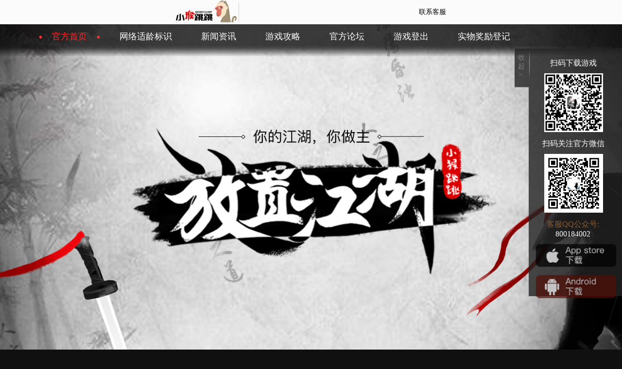

--- FILE ---
content_type: text/html; charset=UTF-8
request_url: http://fzjh.xiaohoutiaotiao.com/list/24?page=2
body_size: 3995
content:
<!DOCTYPE html>
<head>
    <meta charset="utf-8">
    <link rel="SHORTCUT ICON" href="http://cdn.xiaohoutiaotiao.com/web_static/uploads/ico/201804021117385ac1a0d22b5f9.ico"/>
    <link rel="stylesheet" href="http://cdn.xiaohoutiaotiao.com/web_static/styles/css/style.css">
    <link rel="stylesheet" href="http://cdn.xiaohoutiaotiao.com/web_static/styles/css/list.css">
    <script src="http://cdn.xiaohoutiaotiao.com/web_static/styles/js/jquery-3.2.1.js"></script>
    <script src="http://cdn.xiaohoutiaotiao.com/web_static/styles/js/unslider.min.js"></script>
    <script src="http://cdn.xiaohoutiaotiao.com/web_static/styles/js/ckplayer.js"></script>
    <title>放置江湖官网【官方网站】</title>
</head>
<body>
<!--[if lt IE 10]>
<div id="ie_tip">
    亲，由于您的浏览器版本过低，无法呈现HTML5效果，建议您升级您的浏览器。
</div>
<![endif]-->
<nav id="nav_sider">
    <span id="jump_logo">
        <img src="http://cdn.xiaohoutiaotiao.com/web_static/images/logo.png" />
        <img src="http://cdn.xiaohoutiaotiao.com/web_static/images/line.png" />
    </span>
    <span id="nav_right">
        
        <a href="http://wpa.qq.com/msgrd?v=3&amp;uin=&amp;site=qq&amp;menu=yes"  target="_blank">
            联系客服
        </a>
        <!-- <a href="http://fzjh.xiaohoutiaotiao.com/lottery_page">抽奖登记</a> -->
    </span>
</nav>
<div id="body_combine">
    <div id="body_top">
        <div id="nav_shadow">
            <ul>
                <li>
                    <span class="dot_sha_l"></span>
                    <a class="nav_shadow_a_h" href="http://fzjh.xiaohoutiaotiao.com">官方首页</a>
                    <span class="dot_sha_r"></span>
                </li>
                                    <li><a class="nav_shadow_a" href="" target="_blank">网络适龄标识</a></li>
                                    <li><a class="nav_shadow_a" href="http://fzjh.xiaohoutiaotiao.com/list/12" target="_blank">新闻资讯</a></li>
                                    <li><a class="nav_shadow_a" href="http://fzjh.xiaohoutiaotiao.com/list/13" target="_blank">游戏攻略</a></li>
                                    <li><a class="nav_shadow_a" href="http://fzjhforum.xiaohoutiaotiao.com:9090" target="_blank">官方论坛</a></li>
                                    <li><a class="nav_shadow_a" href="/gamelogout_page" target="_blank">游戏登出</a></li>
                                    <li><a class="nav_shadow_a" href="/lottery_page" target="_blank">实物奖励登记</a></li>
                            </ul>
        </div>        <div class="nav_title">
            <div class="video">
                <a href="javascript:void(0)" class="video_btn" style="visibility: hidden">
                    <img src="http://cdn.xiaohoutiaotiao.com/web_static/images/play.png" style="width: 70px;">
                </a>
            </div>
            <img src="http://cdn.xiaohoutiaotiao.com/web_static/images/fzjh_desc.png" style="width: 463px; margin-top:21px;">
            <img src="http://cdn.xiaohoutiaotiao.com/web_static/images/game_logo.png" style="width:765px; position: absolute; right:0px; margin-top:16px;">
        </div>

        <!--列表页的标题-->
        <div id="list_title">
            <img class="title_style" src="http://cdn.xiaohoutiaotiao.com/web_static/uploads/png/201801301020165a6fd66056214.png" />
            <span id="bread_nav">当前位置：
                <a href="http://fzjh.xiaohoutiaotiao.com" target="_blank">放置江湖官网</a>
                                    >
                    <a href="http://fzjh.xiaohoutiaotiao.com/list/12">新闻资讯</a>
                                    >
                    <a href="http://fzjh.xiaohoutiaotiao.com/list/24">公告</a>
                            </span>
        </div>
        <!--列表页的标题-->

<div id="nav_right_dl">
    <span class="close_right_list"><a href="javascript:void(0)" id="sider_close">收起></a></span>
            <span class="code_2d_dl">
                <p>扫码下载游戏</p>
                <img src="http://cdn.xiaohoutiaotiao.com/web_static/uploads/png/201803151847385aaa4f4af2a5b.png" style="width: 121px; height:121px;">
                <p>扫码关注官方微信</p>
                <img src="http://cdn.xiaohoutiaotiao.com/web_static/uploads/jpg/201803021612575a990789edaa5.jpg" style="width: 121px; height:121px;">
            </span>
            <span class="url_dl">
            <p><span style="color:#8C5B33">客服QQ公众号:
</span>800184002</p>
                                                                     <a href="https://itunes.apple.com/cn/app/放置江湖-隐世门派现武林/id1242654932?mt=8"><img src="http://cdn.xiaohoutiaotiao.com/web_static/uploads/png/201801291024305a6e85de98f66.png" style="width:168px;"></a>
                                                    <a href="http://cdn.xiaohoutiaotiao.com/1.15.0/product_fangzhijianghu_guanfang_2.1.01.apk"><img src="http://cdn.xiaohoutiaotiao.com/web_static/uploads/png/201801291032325a6e87c015038.png" style="width:168px;"></a>
                                                     </span>
</div>    </div>
    <div id="body_list">
        <span>
            <img id="txt_1" src="http://cdn.xiaohoutiaotiao.com/web_static/images/background/1.png">
            <img id="txt_2" src="http://cdn.xiaohoutiaotiao.com/web_static/images/background/2.png">
            <img id="txt_3" src="http://cdn.xiaohoutiaotiao.com/web_static/images/background/3.png">
            <img id="txt_4" src="http://cdn.xiaohoutiaotiao.com/web_static/images/background/4.png">
        </span>
        <div id="contain_list">
            <div id="contain_list_body">
                <div id="contain_list_ul">
                    <ul style="margin-left:6px;margin-bottom: 20px">
                                            </ul>
                                    </div>
                <div class="contain_list_bd_contain">
                                                                        <div class="body_list">
                                <div class="gonglve_style">
                                    <img src="http://cdn.xiaohoutiaotiao.com/web_static/images/body_5/little.png">
                                    <a href="http://fzjh.xiaohoutiaotiao.com/detail/24/383" target="_blank">9月10日更新公告</a>
                                    <a class="artical_hover" href="http://fzjh.xiaohoutiaotiao.com/detail/24/383" target="_blank"><p style="margin-top:20px;margin-bottom:20px;">致大侠：昼夜平分，天地清明，秋声入耳，万物皆安。雁行有序，云影舒朗，江湖风浪暂歇，心境亦澄澈。愿君以...</p></a>
                                </div>
                                <a class="artical_hover" href="http://fzjh.xiaohoutiaotiao.com/detail/24/383" target="_blank"><span class="time_style_2">2025-09-10</span></a>
                            </div>
                                                    <div class="body_list">
                                <div class="gonglve_style">
                                    <img src="http://cdn.xiaohoutiaotiao.com/web_static/images/body_5/little.png">
                                    <a href="http://fzjh.xiaohoutiaotiao.com/detail/24/382" target="_blank">8月27日更新公告</a>
                                    <a class="artical_hover" href="http://fzjh.xiaohoutiaotiao.com/detail/24/382" target="_blank"><p style="margin-top:20px;margin-bottom:20px;">夜久风清，寒露凝于枝叶，月色如水，山河静谧。雁影疏落，关外早霜初起，刀光在鞘，心意已远。江湖一隅，少...</p></a>
                                </div>
                                <a class="artical_hover" href="http://fzjh.xiaohoutiaotiao.com/detail/24/382" target="_blank"><span class="time_style_2">2025-08-27</span></a>
                            </div>
                                                    <div class="body_list">
                                <div class="gonglve_style">
                                    <img src="http://cdn.xiaohoutiaotiao.com/web_static/images/body_5/little.png">
                                    <a href="http://fzjh.xiaohoutiaotiao.com/detail/24/381" target="_blank">8月6日更新公告</a>
                                    <a class="artical_hover" href="http://fzjh.xiaohoutiaotiao.com/detail/24/381" target="_blank"><p style="margin-top:20px;margin-bottom:20px;">致大侠：立秋将至，金风起，暑退风凉，刀剑亦添寒意。蝉声渐歇，草木轻黄，正是收剑养锋、整甲磨心之时。此...</p></a>
                                </div>
                                <a class="artical_hover" href="http://fzjh.xiaohoutiaotiao.com/detail/24/381" target="_blank"><span class="time_style_2">2025-08-06</span></a>
                            </div>
                                                    <div class="body_list">
                                <div class="gonglve_style">
                                    <img src="http://cdn.xiaohoutiaotiao.com/web_static/images/body_5/little.png">
                                    <a href="http://fzjh.xiaohoutiaotiao.com/detail/24/380" target="_blank">7月23更新公告</a>
                                    <a class="artical_hover" href="http://fzjh.xiaohoutiaotiao.com/detail/24/380" target="_blank"><p style="margin-top:20px;margin-bottom:20px;">致大侠：愿君剑锋常利破迷障，愿君心灯不灭照坦途。愿君天地无疆任驰骋，愿江湖不变与君再相逢。为了提高游...</p></a>
                                </div>
                                <a class="artical_hover" href="http://fzjh.xiaohoutiaotiao.com/detail/24/380" target="_blank"><span class="time_style_2">2025-07-23</span></a>
                            </div>
                                                    <div class="body_list">
                                <div class="gonglve_style">
                                    <img src="http://cdn.xiaohoutiaotiao.com/web_static/images/body_5/little.png">
                                    <a href="http://fzjh.xiaohoutiaotiao.com/detail/24/379" target="_blank">7月9日更新公告</a>
                                    <a class="artical_hover" href="http://fzjh.xiaohoutiaotiao.com/detail/24/379" target="_blank"><p style="margin-top:20px;margin-bottom:20px;">致大侠：九载春秋砺长锋，肝胆相照义峥嵘。踏遍山河侠骨在，烈酒高歌意未穷。值此九周年盛典，邀诸位英豪共...</p></a>
                                </div>
                                <a class="artical_hover" href="http://fzjh.xiaohoutiaotiao.com/detail/24/379" target="_blank"><span class="time_style_2">2025-07-09</span></a>
                            </div>
                                                    <div class="body_list">
                                <div class="gonglve_style">
                                    <img src="http://cdn.xiaohoutiaotiao.com/web_static/images/body_5/little.png">
                                    <a href="http://fzjh.xiaohoutiaotiao.com/detail/24/378" target="_blank">6月25日更新公告</a>
                                    <a class="artical_hover" href="http://fzjh.xiaohoutiaotiao.com/detail/24/378" target="_blank"><p style="margin-top:20px;margin-bottom:20px;">致大侠：温风忽至，长夏至此盛。荷风送爽，竹露伴蝉声。小暑方至，时逢晴空艳阳，忽而骤雨如注，间或三两冰...</p></a>
                                </div>
                                <a class="artical_hover" href="http://fzjh.xiaohoutiaotiao.com/detail/24/378" target="_blank"><span class="time_style_2">2025-06-25</span></a>
                            </div>
                                                    <div class="body_list">
                                <div class="gonglve_style">
                                    <img src="http://cdn.xiaohoutiaotiao.com/web_static/images/body_5/little.png">
                                    <a href="http://fzjh.xiaohoutiaotiao.com/detail/24/377" target="_blank">6月11日更新公告</a>
                                    <a class="artical_hover" href="http://fzjh.xiaohoutiaotiao.com/detail/24/377" target="_blank"><p style="margin-top:20px;margin-bottom:20px;">致大侠：芙蕖始送香，蝉鸣声声响，忽觉夏日长。莫嫌暑气浮人心，树荫之下可纳凉。酸梅冰汤，荔枝甜香，静候...</p></a>
                                </div>
                                <a class="artical_hover" href="http://fzjh.xiaohoutiaotiao.com/detail/24/377" target="_blank"><span class="time_style_2">2025-06-11</span></a>
                            </div>
                                                    <div class="body_list">
                                <div class="gonglve_style">
                                    <img src="http://cdn.xiaohoutiaotiao.com/web_static/images/body_5/little.png">
                                    <a href="http://fzjh.xiaohoutiaotiao.com/detail/24/376" target="_blank">5月28日更新公告</a>
                                    <a class="artical_hover" href="http://fzjh.xiaohoutiaotiao.com/detail/24/376" target="_blank"><p style="margin-top:20px;margin-bottom:20px;">致大侠：五月五，是端阳，门插艾，香满堂，龙舟下水喜洋洋。南吃咸，北吃甜，同庆端午好佳节。但愿年年岁岁...</p></a>
                                </div>
                                <a class="artical_hover" href="http://fzjh.xiaohoutiaotiao.com/detail/24/376" target="_blank"><span class="time_style_2">2025-05-28</span></a>
                            </div>
                                                                <div class="black">
                        <ul class="pagination">
        
                    <li><a href="http://fzjh.xiaohoutiaotiao.com/list/24?page=1" rel="prev">&laquo;</a></li>
        
        
                    
            
            
                                                                        <li><a href="http://fzjh.xiaohoutiaotiao.com/list/24?page=1">1</a></li>
                                                                                <li class="active"><span>2</span></li>
                                                                                <li><a href="http://fzjh.xiaohoutiaotiao.com/list/24?page=3">3</a></li>
                                                                                <li><a href="http://fzjh.xiaohoutiaotiao.com/list/24?page=4">4</a></li>
                                                                                <li><a href="http://fzjh.xiaohoutiaotiao.com/list/24?page=5">5</a></li>
                                                                                <li><a href="http://fzjh.xiaohoutiaotiao.com/list/24?page=6">6</a></li>
                                                                                <li><a href="http://fzjh.xiaohoutiaotiao.com/list/24?page=7">7</a></li>
                                                                                <li><a href="http://fzjh.xiaohoutiaotiao.com/list/24?page=8">8</a></li>
                                                                    
                            <li class="disabled"><span>...</span></li>
            
            
                                
            
            
                                                                        <li><a href="http://fzjh.xiaohoutiaotiao.com/list/24?page=16">16</a></li>
                                                                                <li><a href="http://fzjh.xiaohoutiaotiao.com/list/24?page=17">17</a></li>
                                                        
        
                    <li><a href="http://fzjh.xiaohoutiaotiao.com/list/24?page=3" rel="next">&raquo;</a></li>
            </ul>

                    </div>
                </div>
            </div>
    </div>
</div>
</div>
<footer id="footer_sider">
    <div class="foot_center">
    <span id="jump_logo_ft">
        <img src="http://cdn.xiaohoutiaotiao.com/web_static/images/logo_ft.png">
        <img src="http://cdn.xiaohoutiaotiao.com/web_static/images/foot/line.png" style="margin:0 20px;margin-top:20px;">
    </span>
    <span id="jump_text">
       
        <p>©2016 深圳市小猴跳跳网络科技有限公司 <span style="margin-left:162px"><a href="https://beian.miit.gov.cn" style="color:#a5a5a5">备案号：粤ICP备16064241号</a></span></p>
<p>地址:广东省深圳市福田区沙头街道天安社区泰然九路11号海松大厦B座13A05</p>
<P>网络文化经营许可证：粤网文[2016] 666-1570号<span style="margin-left:42px">座机:0755-88605519  联系QQ公众号:800184002</span></p>
<p>抵制不良游戏 拒绝盗版游戏 注意自我保护 谨防受骗上当 适度游戏益脑 沉迷游戏伤身 合理安排时间 享受健康生活</p>
    </span>
    </div>
</footer>
<script src="http://cdn.xiaohoutiaotiao.com/web_static/styles/js/common.js"></script>
<script src="http://cdn.xiaohoutiaotiao.com/web_static/styles/js/video.js"></script>
<script src="http://cdn.xiaohoutiaotiao.com/web_static/styles/js/list.js"></script>
</body>
</html>

--- FILE ---
content_type: text/css
request_url: http://cdn.xiaohoutiaotiao.com/web_static/styles/css/style.css
body_size: 28769
content:
@font-face
{
    font-family: pingfang;
    src: url('../font/pingfang.ttf'),
}

*
{
    margin:0;
    padding:0;
    border:0;
    text-decoration: none;
    list-style: none;
}
body
{
    font-family: pingfang;
    background: #101010;
}
a:hover
{
    cursor: pointer;
    border:0;
    list-style: none;
    text-decoration: none;
}

/*视频背景*/
.videobg-box
{
    position: absolute;
    top:50px;
    left: 50%;
    margin-left: -960px;
    overflow: hidden;
}

.videobg-box video
{
    position: relative;
    width: 100%;
   /* height: 100%;*/
    height: 908px;
    margin:0 auto;
}


#ie_tip
{
    width:100%;
    height:50px;
    background:red;
    color:#fff;
    border-bottom:1px
    solid #fff;
    text-align:center;
    line-height:50px;
    font-size:16px;
    z-index: 10;
    position: absolute;
}

#nav_hover
{
    width:100%;
    height:106px;
    margin:0 auto;
    position: fixed;
    z-index:15;
    background: url("../../images/nav_hover/di.png") repeat-x center center;
    background-size: 100% 100%;
}

#nav_hover span
{
    float:left;
    padding-top:10px;
}

#nav_hover ul
{
    float:right;
    margin-right:60px;
}

#nav_hover ul li
{
    float:left;
    padding:0 10px;
}


.nav_hover_a
{
    color: white;
    display: inline;
    float: left;
    font-size:17px;
    line-height: 98px;
    /*padding-left: 57px;*/
    padding:0 20px;
}

.nav_hove_a_h
{
    color: #FF2B2D;
    display: inline;
    float: left;
    font-size:17px;
    line-height: 98px;
    /*padding-left: 57px;*/
    padding:0 20px;
}

#nav_sider
{
    width:100%;
    height:50px;
    background: #FBFBFB;
    /*background: url("../../images/header_bg.jpg") repeat-x center center;*/
}
#nav_right
{
    float:right;
    margin-right:362px;
}
#nav_right a
{
    display: inline;
    line-height:50px;
    padding-left:24px;
    font-size:14px;
    color:black;
}
#jump_logo
{
    margin-left:362px;
}

#rotate_inside
{
    position:absolute;
    z-index:3;
    margin-left:-48px;
    margin-top:14px;

}

.video_btn
{
    display: block;
    width: 70px;
    height:70px;
    margin:0 auto;
    background: url("../../images/play_inside.png") no-repeat 23px center;
}


/***************************************body******************************************/
#body_combine
{
    width:100%;
    height:auto;
    background: black;
}
/***************************************body-top******************************************/
#body_top
{
    width:100%;
    height:auto;
    background: url("../../images/backtop.png") no-repeat top center #101010;
}
#body_top img
{
    width:100%;
}
#nav_shadow
{
    width:100%;
    height:66px;
    display: block;
    position:relative;
    background: url("../../images/black.png") no-repeat center center;
}

#nav_shadow span
{
    float:left;
    padding-top:10px;
}

#nav_shadow ul
{
    display: inline;
    float: right;
    margin-right:200px;
    margin-bottom: 60px;
}
#nav_shadow ul li
{
    display: block;
    float: left;
    padding:0 10px;
}
.nav_shadow_a
{
    color: white;
    display: inline;
    float: left;
    font-size:18px;
    line-height: 50px;
    padding:0 20px;
}

.nav_shadow_a_h
{
    color: #FF2B2D;
    display: inline;
    float: left;
    font-size:18px;
    line-height: 50px;
    padding:0 20px;
 /*   font-weight: 600;*/
}

/*#nav_shadow a:hover
{
    color: #FF2B2D;
}*/
.nav_title
{
    position:relative;
    width:765px;
    height:393px;
    text-align: center;
    margin:0 auto;
    margin-top:60px;
}
.nav_left_dl
{
    position:relative;
    /*要固定好长和宽加上margin:0 auto 缩放的时候才不会乱跑*/
    width:1342px;
    height: 124px;
    text-align: center;
    margin:0 auto;
    margin-top:126px;
}
.apk_dl_logo
{
    width:197px;
    height:124px;
    float:left;
    margin-left:24px;
}
.apk_dl_logo img
{
    margin-bottom: 6px;
    opacity: 1;
}

/*悬浮遮罩*/
.apk_dl_logo a:hover img
{
    opacity: 0.9;
}


#nav_right_dl
{
    color:white;
    position:fixed;
    right:0;
    top:300px;
    max-width:221px;
    height:510px;
    margin:0 auto;
    z-index:20;
    background: url("../../images/right_focus.png") no-repeat center center;
}
.close_right_list
{
    width:10px;
    height:82px;
    float:left;
    color:gray;
    font-size:14px;
    margin-top:10px;
    margin-left:7px;
    text-align: center;
}
.close_right_list a
{
    color:gray;
}

/*.url_dl a:hover*/
/*{*/
    /*background: lightgray;*/
    /*opacity: 0.8;*/
/*}*/
.url_dl img:hover
{
    opacity: 1;
    filter:alpha(opacity=100);
}



.url_dl img
{
    opacity: 0.7;
    filter:alpha(opacity=70);
}


.code_2d_dl
{
    float:left;
    margin-top:10px;
    margin-left:20px;
    width:168px;
    text-align: center;
}
.code_2d_dl p
{
    margin-bottom:10px;
    margin-top:10px;
}
.url_dl
{
    float:left;
    margin-left:31px;
    width:168px;
    text-align: center;
}
.url_dl a
{
    float:left;
    margin-left:11px;
    width:168px;
    text-align: center;
    margin-top:10px;
}
.url_dl p
{
    margin-top:10px;
    margin-left:10px;
}

/***************************************body contain******************************************/
#body_contain
{
    width:100%;
    height:auto;
    /*min-height: 3708px;*/
    min-height: 2000px;
    background:url("../../images/background/wenli.png") repeat-y center center #101010;
    opacity: 0.9;
    z-index: 999;
    padding-bottom: 80px;
    margin-top:136px;
}

/****************************************body contain1*****************************************/
#contain_1
{
    width:1200px;
    height:410px;
   /* background: white;*/
    margin:0 auto;
    text-align: right;
}

.contain_1_head
{
    width:100%;
    height: 90px;
    background: url("../../images/body_1_title.png") no-repeat center center;
    background-size: 100% 100%;
}

.contain_1_split
{
    width: 1200px;
    height: 90px;
    margin:0 auto;
}

.title_style
{
    margin-top:19px;
    margin-right:25px;
    float: right;
}

.scan_bg
{
    float: left;
    width:104px;
    height:124px;
    background: black;
    color: white;
}
.scan_bg p
{
    font-size: 16px;
    margin-top:-2px;
}


.line_style
{
    float: right;
    margin-top:39px;
    margin-right:25px;
}
/*图片堆叠轮播 开始*/
#contain_1_left
{
    float:left;
    width:590px;
    height:341px;
}
.contain_1_head_back
{
    position: relative;
    display: inline;
    z-index:10;
}

.contain_1_head_back img
{
    position: relative;
    display: block;
    z-index:10;
    /*left:358px;*/
}
.contain_1_head_dot
{
    position: relative;
    display: block;
    z-index:10;
    margin-top:-40px;
    margin-right:10px;
}

.contain_1_head_dot img
{
    vertical-align: center;
}

.contain_1_head_pic img
{
    width:590px;
    height:341px;
}

.banner {position: relative; overflow: hidden; text-align: center;}

.banner li { list-style: none; }

.banner ul
{
    position: relative;
    display: block;
    z-index:5;
    margin-top:-341px;
}
.banner ul li {
    float: left;
}


#contain_1_left .dots {
    position: absolute;
    left: 0;
    right: 0;
    bottom: 20px;
    z-index: 12;
    margin-right:10px;
    margin-bottom:5px;
}

#contain_1_left .dots li

{
    float:right;
    display: inline-block;

    background: url("../../images/dot.png");

    width: 13px;

    height: 13px;

    margin: 0 4px;

    text-indent: -999em;

    list-style: none;

    opacity: 1;
    cursor: pointer;

    -webkit-transition: background .5s, opacity .5s;

    -moz-transition: background .5s, opacity .5s;

    transition: background .5s, opacity .5s;

}

#contain_1_left .dots li.active
{
    background: url("../../images/red_hover.png");
}

#contain_1_left .dots li.hover
{
    background: url("../../images/red_hover.png");
}



/*图片堆叠轮播 结束*/
#contain_1_right
{
    float:left;
    width:590px;
    height:341px;
    margin-left:20px;
    background: url("../../images/body_1_back.png") no-repeat;
}

#contain_1_right_hd
{
    width: 548px;
    height:50px;
    color:#848484;
    /*background: white;*/
    margin:0 auto;
    padding-bottom:6px;
    border-bottom: double #848484;
}

#contain_1_right_hd ul
{
    display: inline;
    float: left;
}
#contain_1_right_hd ul li
{
    display: block;
    float: left;
}
#contain_1_right_hd ul li a
{
   /* color: white;*/
    display: inline;
    float: left;
    font-size:17px;
    margin-top:20px;
    padding-left: 20px;
    color: #f7f7f7;
}

/*#contain_1_right_hd ul li a:hover
{
   background: url("../../images/body_1_right/hover.png");
}*/

.contain_1_li a
{
    color:lightgray;
    height:22px;
    vertical-align: middle;
    margin:0 auto;
    background: url("../../images/body_1_right/hover.png") no-repeat 4px 1px;
}


.contain_1_right_bd
{
   /* float:left;*/
    color:white;
    width: 548px;
    height: 259px;
    margin:0 auto;
    margin-top:25px;
}

.body_1_more a, .contain_1_right_bd a
{
    color:#848484;
    font-size: 15px;
}
.body_1_more a:hover, .contain_1_right_bd a:hover
{
    color:#FEFEFE;
}
.hide
{
    display: none;
}


.body_1_news
{
    float:left;
    padding:11px;
    width: 527px;
    border-bottom: 1px dotted #848484;
    text-align: left;
}

.body_1_news a
{
    font-size: 18px;
}

.body_1_more
{
    float: right;
    margin-top:20px;
}

.vertical_line{
    vertical-align:10px;
    margin-left:22px;
    color:#848484;
}
.new_time_style
{
    float:right;
}
/****************************************body contain2*****************************************/
#contain_2
{
    width:1200px;
    height:435px;
    margin:0 auto;
    margin-top:20px;
}

#contain_2_head
{
    width:1200px;
    height: 90px;
    background: url("../../images/body_2/body_2_title.png") no-repeat center left;
}

#contain_2_body
{
    width:1200px;
    height:298px;
    text-align: center;
    margin:0 auto;
}
#contain_2_more
{
    text-align: right;
}
#contain_2_more img
{
    margin-top:17px;
    margin-right:66px;
}

#contain_2_more a img
{
    opacity: 0.6;
}

#contain_2_more a:hover img
{
    opacity: 1;
}

.title_style2
{
    margin-top:19px;
    margin-left:25px;
    float: left;
}

.line_style2
{
    float: left;
    margin-top:39px;
    margin-left:25px;
}

.game_back_doc
{
    width:1200px;
    height:298px;
    text-align:center;
    vertical-align:middle;
    position:relative;
    display: table-cell;
    color:#905d30;
    padding-left:104px;
    padding-right:104px;
    overflow: hidden;
}
.game_back_doc p
{
    width: 100%;
    padding: 5px;
    font-size: 18px;
    overflow: hidden;
}

.banner2 { position: relative; overflow: hidden; text-align: center;}

.banner2 ul {
    width:1021px;
    margin:0 auto;
    overflow: hidden;
}

.banner2 li { list-style: none;}

.banner2 ul li { float: left; }

#contain_2_body .arrow { position: absolute; top: 135px;}

#contain_2_body #al { left: 15px;}

#contain_2_body #ar { right: 15px;}

/****************************************body contain3*****************************************/
#contain_3
{
    width:1200px;
    height:310px;
    margin:0 auto;
    margin-top:82px;
}

#contain_3_head
{
    width:1200px;
    height: 90px;
    background: url("../../images/body_2/body_2_title.png") no-repeat center left;
}
.contain_3_body
{
    width:1200px;
    margin-left:26px;

}
.contain_3_body hr
{
    border:1px dotted #202020;
    width:1140px;
}
.contain_3_body ul
{
    margin-left:43px;
}

.contain_3_body ul li
{
    float: left;
    line-height: 58px;
    font-size:19px;
    width:132px;
    height: 58px;
    text-align: center;
}

.menpai_line_left
{
    float:left;
    margin-top:22px;
    background: url("../../images/body_3/line.png");
    width: 1px;
    height: 13px;
}


.menpai_line_right
{
    float:right;
    margin-top:22px;
    background: url("../../images/body_3/line.png");
    width: 1px;
    height: 13px;
}

/*#contain_3_body a
{
    display: inline;
   background: linear-gradient(to bottom, #FEFEFF, #BFC0C2);
    -webkit-background-clip: text;
    color: transparent;
    font-weight: bold;
}*/

.contain_3_a
{
    display: inline;
    background: linear-gradient(to bottom, #FEFEFF, #7c8083);
    -webkit-background-clip: text;
    font-weight: bold;
    color: transparent;
    /*color:white\9;*/
    color:white\0;
    background:none\0;
}

.contain_3_hover
{
    display: inline;
    /* background: linear-gradient(to bottom, #a36d3d, #623e1f);*/
    background: linear-gradient(to bottom, #ff3434, #7c1414);
    -webkit-background-clip: text;
    font-weight: bold;
    color: transparent;
    color:#FF2B2D\9;
    color:#FF2B2D\0;
    background:none\0;
}

/****************************************body contain4*****************************************/
#contain_4
{
    width:100%;
    position: relative;
    height: 750px;
    background: url("../../images/body_4/body_4_back.png") no-repeat center center;
    margin:0 auto;
    padding-bottom: 20px;
}

.banner4 {
    width:100%;
    position: relative;
    overflow: hidden;
    text-align: center;
    margin:0 auto;
}

.banner4 ul {
    width:961px;
    margin:0 auto;
}

.banner4 ul li {
    list-style: none;
    float: left;
    text-align: center;
    position: relative;
    width:961px;
    margin:0 auto;
    overflow: hidden;
}

#contain_4_body .arrow { position: absolute; top: 300px;}

#contain_4_body #body_4_l { left: 55px;}

#contain_4_body #body_4_r { right: 55px;}

.menpai_intro
{
    position: relative;
    width:961px;
    height: 598px;
    margin:0 auto;
    margin-top:72px;
    overflow: hidden;
}
.contain_4_title
{
    float: left;
    width: 183px;
    height:592px;
    background: url("../../images/body_4/menpai_back.png") no-repeat center center;
    background-size: 100% 100%;
    text-align: center;
    vertical-align: middle;
}

.contain_4_title img
{
   /* margin-top:100px;*/
    margin-left:14px;
    height:460px;
}

.contain_4_bd
{
    float: left;
    width: 640px;
    height:592px;
    margin-left:132px;
}

.menapi_desc, .jineng_desc
{
    text-align: left;
    color: #905d30;
    padding-top: 56px;
}

.jineng_desc
{
    padding-top: 30px;
}

.jineng_total
{
    margin-top:15px;
    color:#F3F3F3;
    font-size: 20px;
    text-align: center;
}

.jineng_total span
{
    float:left;
    margin:0 25px;
    height: 54px;
    background: url("../../images/body_4/skill.png") no-repeat center center;
    text-align: center;
    padding-top:22px;
    text-shadow: 2px 0px 0px #000, -2px 0px 0px #000, 0px 2px 0px #000, 0px -2px 0px #000;

}

.menpai_contain
{
    text-align: left;
    margin-top:27px;
    /*font-size:15px;*/
    color:#818181;
}
.menpai_contain p
{
    padding:4px;
}

/****************************************body contain5*****************************************/
#contain_5
{
    width:1200px;
    height: 654px;
    margin:0 auto;
    text-align: right;
    margin-top:80px;
}
#contain_5
{
    color: white;
}

#contain_5_body
{
    width:1200px;
    height:407px;
    margin:0 auto;
}

.contain_5_bd_contain
{
    width:1200px;
    height:407px;
    margin:0 auto;
}

.body_5_list
{
    float:left;
    width:1200px;
    height: auto;
    border-bottom: 1px dotted #848484;
    text-align: left;
}

.time_style_2
{
    color: #D9D9D9;
    float:right;
    border: 1px solid gray;
    font-size:16px;
    margin-top: -60px;
    padding:2px 14px;
    margin-right:10px;
}

.body_5_more
{
    float: left;
    margin-top:20px;
    margin-left:38px;
    border: 1px solid gray;
    padding:1px 9px;
    color: gray;
}

.body_5_more:hover
{
    float: left;
    margin-top:20px;
    margin-left:38px;
    border: 1px solid gray;
    padding:1px 9px;
    color: #D9D9D9;
}

.gonglve_style
{
    position: relative;
    width: 80%;
    margin-top: 20px;
}

.gonglve_style img
{
    padding-left: 20px;
}

.gonglve_style a
{
    display: inline;
    font-size:18px;
    color: #D9D9D9;
}

.gonglve_style p
{
    padding-left: 20px;
    font-size:15px;
}


.gonglve_style a:hover
{
    color: #FF323A;
}

.body_5_list p
{
    font-size:16px;
    color: #686868;
    margin-top:18px;
    margin-bottom:20px;
}

.gonglve_line_left
{
    float:left;
    background: url("../../images/body_3/line.png");
    width: 1px;
    margin-top:5px;
    height: 13px;
}

.gonglve_line_right
{
    float:right;
    background: url("../../images/body_3/line.png");
    width: 1px;
    margin-top:5px;
    height: 13px;
}


#contain_5_foot
{
    margin-top:50px;
}

#contain_5_foot ul
{
    float:right;
}

#contain_5_foot ul li
{
    float:left;
    text-align: center;
    width:117px;
    font-size: 20px;
}

/*#contain_5_foot ul li a
{
    font-
}*/
.artical_hover p:hover
{
    color:#D9D9D9;
}

.artical_hover span:hover
{
    color:white;
    border: 1px solid white;
}

.dot_l
{
    width:7px;
    height:7px;
    float:left;
    margin-top:9px;
    margin-left:8px;
    background: url("../../images/little_red.png") no-repeat center center;
}

.dot_r
{
    width:7px;
    height:7px;
    float:right;
    margin-top:9px;
    margin-right:8px;
    background: url("../../images/little_red.png") no-repeat center center;
}


.dot_l_menpai
{
    width:7px;
    height:7px;
    float:left;
    margin-top:25px;
    margin-left:16px;
    background: url("../../images/little_red.png") no-repeat center;
}

.dot_r_menpai
{
    width:7px;
    height:7px;
    float:right;
    margin-top:25px;
    margin-right:16px;
    background: url("../../images/little_red.png") no-repeat center;
}


.dot_l_top_l,.dot_l_top_r
{
    width:8px;
    height:8px;
    margin-top:45px;
    background: url("../../images/little_red.png") no-repeat;
}

.dot_sha_l,.dot_sha_r
{
    width:7px;
    height:7px;
    margin-top:22px;
    background: url("../../images/little_red.png") no-repeat top center;
}




/****************************************body contain6*****************************************/
#contain_6
{
    width: 100%;
    height:843px;
    background: url("../../images/body_6/back.png") no-repeat center center;
    margin:0 auto;
    text-align: center
}
/*#contain_6 ul
{
    width:100%;
    height: 608px;
    margin:0 auto;
}

#contain_6 ul li
{
    float:left;
}

#contain_6 img
{
    width:342px;
    height:607px;
}*/

#focus_Box
{
    position:relative;
    /*width:100%;*/
    width:1400px;
    padding-top: 125px;
    margin:0 auto;
    text-align: center
}
#focus_Box ul{
    position:relative;
    width:1400px;
    height:607px;
    margin:0 auto;
    text-align: center;
    overflow: hidden
}

#focus_Box li{
    z-index:0;
    position:absolute;
    width:0px;
    height:0px;
    top:146px;
    cursor:pointer;
    left:377px;
}

#focus_Box li img{width:100%;height:100%;vertical-align:top;text-align: center}
#focus_Box .prev,#focus_Box .next
{
    display:block;
    z-index:100;
    overflow:hidden;
    cursor:pointer;
    position:absolute;
    width:96px;
    height:96px;
}

#focus_Box .prev
{
    float:left;
    background:url("../../images/body_4/body_4_l.png") no-repeat center center;
    margin-top:250px;
    left:55px;
}
#focus_Box .next
{
    float:right;
    background:url("../../images/body_4/body_4_r.png") no-repeat center center;
    margin-top:250px;
    right:55px;
}

#focus_Box .proL{
    transform: perspective(1100px) translate(0, 0) rotateY(-30deg);
    -webkit-transform: perspective(1100px) translate(0, 0) rotateY(-30deg);
    -moz-transform: perspective(1100px) translate(0, 0) rotateY(-30deg);
}
#focus_Box .proR{
    transform: perspective(1100px) translate(0, 0) rotateY(30deg);
    -webkit-transform: perspective(1100px) translate(0, 0) rotateY(30deg);
    -moz-transform: perspective(1100px) translate(0, 0) rotateY(30deg);
}

/*视频部分*/
.popBox {
    display: none;
    position: fixed;
    top: 0;
    margin:0 auto;
    z-index: 10000;
    /*background: #293b49;*/
}

.pop_close{top: 0; right: 45px;}

.pop_video {
    width:600px;
    height:600px;
    margin:0 auto;
    margin-top:30px;
   /* margin-left:100px;*/
    margin-left:4.8%;

}

#alt_mpPlay
{
    width:600px;
    height:400px;
}

.pop_mask {
    position: absolute;
    left: 0;
    top: 0;
    width: 100%;
    height: 100%;
    z-index: 9999;
    background: #000;
    display: none;
    opacity:.6;
    filter:alpha(opacity=60);
}

.smask{
    width: 100%;
    height: 100%;
    background: black;
    opacity: 0.8;
    filter:alpha(opacity=80);
    position: fixed;
    top: 0;
    left: 0;
    z-index: 9999;
    display: none;
}

.close_btn{
    display: inline-block;
    background: url("../../images/close_btn.png") no-repeat;
    width: 62px;
    height: 63px;
   /* position: absolute;
    top: 300px;*/
    margin:0 auto;
    right: 0;
    z-index:10010;
    margin-left:3%;
}


/*视频部分*/

/*******************************************footer******************************************/
#footer_sider
{
    width:100%;
    /*height: 180px;*/
    height: auto;
    background: #070707 no-repeat center center;
    display: block;
    position:relative;
    float: left;
    margin:0 auto;
    padding-bottom:36px;
    /*background: url("../../images/footer_bg.jpg") repeat-x center center;*/
}
#jump_logo_ft
{
    margin-top:16px;
    float:left;
}

#jump_text
{
    margin-top:70px;
    color:#a5a5a5;
    float:left;
    font-size:12px;
}

.foot_center
{
    width:888px;
    margin:0 auto;
}

/**背景文字**/
#txt_1
{
    position:absolute;
    left:109px;
    top:1026px;
}

#txt_2
{
    position:absolute;
    right:0;
    top:1098px;
}
#txt_3
{
    position:absolute;
    top:1336px;
    right:164px;
}

#txt_4
{
    position: absolute;
    top:1442px;
    left:0;
}

#txt_5
{
    position: absolute;
    top:1624px;
    left:200px;
}

#txt_6
{
    position: absolute;
    top:2032px;
    right:200px;
}

#txt_7
{
    position: absolute;
    top:2183px;
    left:281px;
}

#txt_8
{
    position: absolute;
    top:2032px;
    right:200px;
}

#txt_9
{
    position: absolute;
    top:2183px;
    left:281px;
}

#txt_10
{
    position: absolute;
    top:2974px;
    right:87px;
}

#txt_11
{
    position: absolute;
    top:3626px;
    right:208px;
}

#txt_12
{
    position: absolute;
    top:3685px;
    left:720px;
}

/**适配部分**/
@media only screen and (max-width:1367px) {
    #contain_1
    {
        width:100%;
        min-height:410px;
        /* background: white;*/
        margin:0 auto;
        text-align: right;
    }

    .contain_1_head
    {
        width:100%;
        height: 90px;
        background: url("../../images/body_1_title.png") no-repeat center right;
    }

    .contain_1_body
    {
        width:1200px;
        margin:0 auto;
    }

    .nav_left_dl
    {
        width:100%;
    }

    #contain_2
    {
        width:100%;
        height:435px;
        float:left;
    }

    #contain_2_head
    {
        width:100%;
        height: 90px;
        background: url("../../images/body_2/body_2_title.png") no-repeat center left;
    }

    #contain_2_body
    {
        width:100%;
        height:298px;
        text-align: center;
        margin:0 auto;
    }

    .game_back_doc
    {
        width:60%;
        height:298px;
        text-align:center;
        vertical-align:middle;
        position:relative;
        display: table-cell;
        color:#905d30;
        padding-left:0;
        padding-right:0;
        font-size: 18px;
    }

    .banner2 ul {
        width:100%;
        margin:0 auto;
    }


    #contain_3
    {
        float:left;
        width:100%;
        height:auto;
    }

    #contain_3_head
    {
        width:100%;
    }

    .contain_3_body
    {
        display: block;
        width: 100%;
        margin-left:0;
        float:left;
        margin-bottom: 60px;
        margin-top:10px;
    }
    .contain_3_body hr
    {
        visibility: hidden;
        width:100%;
    }

    .contain_3_body ul
    {
        width: 1100px;
        margin:0 auto;
        text-align: center;
    }

    #contain_4
    {
        width: 100%;
        float:left;
    }


    .banner4 ul {
        width:100%;
        float:left;
    }

    .banner4 ul li {

        width:100%;
        float:left;

    }

    #contain_5
    {
        width: 100%;
        float:left;
    }

    .body_5_list
    {
        width:100%;
        float: left;
    }

    .contain_5_bd_contain
    {
        width:100%;
        height:407px;
        margin:0 auto;
    }

    #contain_5_body
    {
        width: 100%;
        margin:0 auto;
    }

    #contain_6
    {
        width: 100%;
        height:743px;
        float:left;
    }

    #focus_Box
    {
        width: 100%;
        margin-top:-50px;
    }

    #focus_Box ul{
        position: relative;
        width:100%;
        height:607px;
        margin:0 auto;
        text-align: center;
       /* margin-left: -50px;*/
        overflow: hidden;
    }

}

@media only screen and (max-width:1360px)
{
    #focus_Box ul{
        margin-left: -30px;
    }

    #nav_right_dl
    {
        top:100px;
        color:white;
        position:fixed;
        right:0;
        width:221px;
        height:510px;
        margin:0 auto;
        z-index:20;
        background: url("../../images/right_focus.png") no-repeat center center;
    }
}


@media only screen and (max-width:1219px) {
    #focus_Box ul{
        margin-left: -100px;
    }
}

@media only screen and (max-width:1200px) {

    .contain_1_body
    {
        width:100%;
        float:left;
    }

    #contain_1_left
    {
        float:none;
        width:590px;
        height:341px;
        margin:0 auto;
    }
    #contain_1_right
    {
        float:none;
        width:590px;
        height:341px;
        margin:0 auto;
    }

    #contain_3
    {
        height:450px;
        margin:0 auto;
    }

    .contain_3_body
    {
        display: none;
    }

    .contain_3_body_min
    {
        width:100%;
        display: block;
        text-align: center;
        margin:0 auto;
        margin-top:10px;
    }
    .contain_3_body_min hr
    {
        border:1px dotted #202020;
        width:80%;
    }
    .contain_3_body_min ul
    {
        width: 700px;
        margin:0 auto;
        text-align: center;
    }

    .contain_3_body_min ul li
    {
        float: left;
        line-height: 58px;
        font-size:19px;
        width:132px;
        height: 58px;
        text-align: center;
    }


    #contain_6
    {
        width: 100%;
        height:743px;
        float:left;
    }

    #focus_Box
    {
        width: 100%;
        margin-top:-50px;
    }

    #focus_Box ul{
        width:100%;
        text-align: center;
        overflow: hidden;
    }

    #focus_Box li img{
        width:90%;
        height:90%;
        vertical-align:top;
        text-align: center;
        overflow: auto;
    }
}

@media only screen and (max-width:1199px) {
   /* #contain_6 {
        width: 0;
        height:0;
        display: none;
    }*/
}



--- FILE ---
content_type: text/css
request_url: http://cdn.xiaohoutiaotiao.com/web_static/styles/css/list.css
body_size: 7291
content:
@font-face
{
    font-family: pingfang;
    src: url('../font/pingfang.ttf'),
}
body
{
    font-family: pingfang;
}
#body_list
{
    min-height: 900px;
    width:100%;
    float: left;
    height:auto;
   /* background: url("../../images/backbody.jpg") no-repeat center center;*/
    background:url("../../images/background/wenli.png") repeat-y center center #101010;
    padding-bottom:40px;
}

#list_title
{
    width:100%;
    height:110px;
    margin:0 auto;
    margin-top:290px;
    background: url("../../images/body_2/body_2_title.png") repeat-x center center #101010;
    background-size: 100% 100%;
}

#list_title span
{
    float:right;
    color:gray;
    margin-right:300px;
    margin-top:40px;
}

#list_title img
{
    float:left;
    width: auto;
    height:50px;
    margin-top:30px;
    margin-left:280px;
}

#contain_list
{
    width:1200px;
    height: auto;
    margin:0 auto;
    text-align: right;
    padding-top:20px;
    color: white;
}

#contain_list_ul ul
{
    float:left;
    padding-left: 8px;
}

#contain_list_ul ul li
{
    float:left;
    text-align: center;

}

#contain_list_ul ul li a
{
    font-size:20px;
    padding: 0 18px;
}

#contain_list_ul ul li a:hover
{
    /*color: #FF2B2D;*/

    display: inline;
   /* background: linear-gradient(to bottom, #a36d3d, #623e1f);*/
    background: linear-gradient(to bottom, #ff3434, #7c1414);
    -webkit-background-clip: text;
    font-weight: bold;
    color: transparent;
    color:#FF2B2D\9;
    color:#FF2B2D\0;
    background:none\0;
}

.contain_list_bd_contain
{
    width:1200px;
    height:auto;
    margin:0 auto;
}

.body_list
{
    float:left;
    width:1200px;
    height: auto;
    border-bottom: 1px dotted #848484;
    text-align: left;
}

.body_list a
{
    font-size:18px;
}

.body_list .time_style_2
{
    margin-bottom:20px;
}


.body_list p
{
    margin-top:5px;
    color:#848484;
}

/* CSS注释： 黑色背景的css分页代码 */
.black {
    width:100%;
    float:left;
    text-align: center;
    margin:0 auto;
    margin-top:50px;
    margin-bottom:20px;
    font-size: 21px;
}

.black ul
{
    display: inline-block;
    text-align: center;
}

.black li
{
    float:left;
    padding:5px;
}

.black A {
    border-right: #909090 1px solid;
    PADDING-RIGHT: 5px;
    BACKGROUND-POSITION: 50% bottom;
    BORDER-TOP: #909090 1px solid;
    PADDING-LEFT: 5px;
    PADDING-BOTTOM: 2px;
    BORDER-LEFT: #909090 1px solid;
    COLOR: #c0c0c0;
    MARGIN-RIGHT: 3px;
    PADDING-TOP: 2px;
    BORDER-BOTTOM: #909090 1px solid;
    TEXT-DECORATION: none
}
.black A:hover {
    BORDER-RIGHT: #f0f0f0 1px solid;
    BORDER-TOP: #f0f0f0 1px solid;
    BORDER-LEFT: #f0f0f0 1px solid;
    COLOR: #ffffff; BORDER-BOTTOM: #f0f0f0 1px solid;
    BACKGROUND-COLOR: #404040
}
.black A:active {
    BORDER-RIGHT: #f0f0f0 1px solid;
    BORDER-TOP: #f0f0f0 1px solid;
    BORDER-LEFT: #f0f0f0 1px solid;
    COLOR: #ffffff;
    BORDER-BOTTOM: #f0f0f0 1px solid;
    BACKGROUND-COLOR: #404040
}
.black SPAN.current {
    BORDER-RIGHT: #ffffff 1px solid;
    PADDING-RIGHT: 5px;
    BORDER-TOP: #ffffff 1px solid;
    PADDING-LEFT: 5px;
    FONT-WEIGHT: bold;
    PADDING-BOTTOM: 2px;
    BORDER-LEFT: #ffffff 1px solid;
    COLOR: #ffffff;
    MARGIN-RIGHT: 3px;
    PADDING-TOP: 2px;
    BORDER-BOTTOM: #ffffff 1px solid;
    BACKGROUND-COLOR: #606060
}
DIV.black SPAN.disabled {
    BORDER-RIGHT: #606060 1px solid;
    PADDING-RIGHT: 5px;
    BORDER-TOP: #606060 1px solid;
    PADDING-LEFT: 5px;
    PADDING-BOTTOM: 2px;
    BORDER-LEFT: #606060 1px solid;
    COLOR: #808080; MARGIN-RIGHT: 3px;
    PADDING-TOP: 2px;
    BORDER-BOTTOM: #606060 1px solid;
}

/**文章布局**/
#article_contain
{
    width:1200px;
    height: auto;
    margin:0 auto;
    text-align: center;
    padding-top:40px;
    color: white;
}

.split_line
{
    margin:30px 0;
    border: 1px solid #707070;
}

.contain_style
{
    color:#707070;
    text-align: left;
    line-height: 25px;
    margin-left:10px;
}

.contain_style p
{
    color:#707070;
    text-align: left;
    padding:5px 0;
    line-height: 26px;
    font-size: 18px;
    margin-right:10px;
}

#list_title a
{
    display: inline;
    color:#707070;
}

#list_title a:hover,#list_title a:active
{
    display: inline;
    color:white;
}


/**适配部分**/
@media only screen and (max-width:1367px) {
    #article_contain img
    {
        width:100%;
        height: auto;
    }

  /*  #list_title
    {
        width:100%;
        height: auto;
        !*height: 50px;*!
        padding-bottom:25px;
        padding-top: 30px;
    }
*/
 /*   #list_title .title_style
    {
        margin:0;
        margin-left:30px;
        float:left;
    }

    #list_title span
    {
        float:right;
        margin:0;
        margin-right:30px;
        margin-top:10px;
    }

*/
    #list_title
    {
        height: 108px;
    }

    #list_title img
    {
        margin-left:30px;
    }

    #list_title span
    {
        margin-right:30px;
    }

    #list_title a
    {
        display: inline;
        color:#707070;
    }

    #list_title a:hover,#list_title a:active
    {
        display: inline;
        color:white;
    }

    #contain_list
    {
        width:100%;
    }

    #body_list
    {
        width:100%;
        height:auto;
    }
    .body_list
    {
        float:left;
        width:100%;
        height:auto;
    }
    .contain_list_bd_contain
    {
        width:100%;
    }

    .gonglve_style
    {
        float:left;
        width:100%;
    }

    .black
    {
        float:left;
        width:100%;
    }

    #article_contain
    {
        width:100%;
    }

    .contain_style p
    {
        color:#707070;
        text-align: left;
        padding:5px 40px;
        line-height: 26px;
        font-size: 26px;
    }

    .con_time_style
    {
        color: #707070;
        margin-top:15px;
        font-size: 1.2em;
    }

    .split_line
    {
        margin:30px 0;
    }


}


@media only screen and (max-width:866px) {

    #article_contain img
    {
        width:100%;
        height:100%;
    }


    #list_title .title_style
    {
        margin-left:16px;
    }

    #list_title span
    {
        margin-right:10px;
    }

    .black li
     {
         float:left;
         padding-left:10px;
         padding-right: 10px;
     }

    .contain_style p
    {
        color:#707070;
        text-align: left;
        padding:5px 40px;
        line-height: 1.8em;
        font-size: 2em;
    }

    .con_time_style
    {
        color: #707070;
        margin-top:15px;
        font-size: 1.5em;
    }

    .split_line
    {
        margin:30px 50px;
    }


}


--- FILE ---
content_type: application/javascript
request_url: http://cdn.xiaohoutiaotiao.com/web_static/styles/js/common.js
body_size: 1235
content:
function toggle_sider(item)
{
    var nav_right = $("#nav_right_dl");
    var con_width = nav_right.width();
    var change_width = 0;
    var change_height = 0;
    var close_txt = '';
    if(con_width <= 31)
    {
        change_width = 221;
        change_height = 510;
        $(item).html('收起>');
    }
    else
    {
        change_width = 31;
        change_height = 82;
        $(item).html('展开<');
    }
    nav_right.stop().animate({
        width: change_width +'px',
        height: change_height + 'px'
    })
}

function txt_float(item, pos_1, pos_2 ,before_l, before_t, after_l, after_t)
{
    var float1 ={};
    var float2 ={};

    float1['opacity'] = 0.7;
    float1[pos_1] = before_l;
    float1[pos_2] = before_t;

    float2['opacity'] = 1;
    float2[pos_1] = after_l;
    float2[pos_2] = after_t;

    item.animate(float1, 1500); /*数字越小越快*/
    item.animate(float2, 1500); /*数字越小越快*/
}

function getAndroidDownload(dl_url, token, dl_type)
{
    if(dl_url.indexOf('.apk') >= 0)
    {
        var data = {
            '_token': token,
        };
        $.post("/download_record/"+dl_type, data, function(){

        });
    }
}

--- FILE ---
content_type: application/javascript
request_url: http://cdn.xiaohoutiaotiao.com/web_static/styles/js/video.js
body_size: 994
content:
function alertVideo(image,video)
{
    if($('#bg_music').length>0)
    {
        //先暂停背景音乐
        $('#bg_music')[0].pause();
    }

    popup($('.pop_video'));
    var videoObject = {
        container: '#alt_mpPlay', //容器的ID或className
        variable: 'player',//播放函数名称
        loaded: 'loadedHandler',
        autoplay: true,
        flashplayer:true,
        video: [//视频地址列表形式
            [video, 'video/mp4', '', 0],
        ]
    };
    var player = new ckplayer(videoObject);
}

$('.pop_close,.pop_mask, .close_btn').on('click',function(){
    popclose($('.popBox'));
});

function popup(obj)
{
    var winH=$(window).innerHeight();
    var objH=obj.outerHeight();
    $(".smask").show();
    $('.pop_mask').height($(document).innerHeight()).show();
    obj.css({"top":(winH - objH)/2}).fadeIn(0);
}

function popclose(obj){
    $('.pop_mask').hide()
    $(".smask").hide();
    obj.fadeOut(0);
}

--- FILE ---
content_type: application/javascript
request_url: http://cdn.xiaohoutiaotiao.com/web_static/styles/js/list.js
body_size: 1934
content:
/*侧边栏收起展开*/
$("#sider_close").click(function()
{
    toggle_sider(this);
});


//=================文章列表的选项阿卡==================
var body_list_node = $('#contain_list_ul a');
var body_list_info = $('.contain_list_bd_contain');
body_list_node.each(function(list_index){
    $(this).click(function(){
        for(var i=0; i< body_list_node.length; i++)
        {
            $(body_list_node[i]).attr('class', 'contain_3_a');
            $(body_list_info[i]).attr('class', "contain_list_bd_contain hide");

        }
        $(body_list_node[list_index]).attr('class', 'contain_3_hover');
        $(body_list_info[list_index]).attr('class', "contain_list_bd_contain");

    });
});

//=================头部导航悬浮==================
var shadow_node = $('#nav_shadow a');
shadow_node.each(function(index_shadow){
    $(this).mouseover(function(){
        for(var i=0; i< shadow_node.length; i++)
        {
            $(shadow_node[i]).attr('class', 'nav_shadow_a');
            $('span').remove(".dot_sha_l");
            $('span').remove(".dot_sha_r");
            //移除a标签前面和后面的span
        }
        $(shadow_node[index_shadow]).attr('class', 'nav_shadow_a_h');
        $(this).before('<span class="dot_sha_l"></span>');
        $(this).after('<span class="dot_sha_r"></span>');
    });

    //字体特效
    setInterval(function(){
        //偏移20像素
        //左右上下
        //阴极在六
        /*txt_float($("#txt_1"), '100px', '1016px', '120px', '1036px');*/
        txt_float($("#txt_1"), 'left', 'top' ,'100px', '1016px', '109px', '1026px');
        txt_float($("#txt_2"), 'right', 'top' ,'20px', '900px', '0px', '920px');
        txt_float($("#txt_3"), 'right', 'top' ,'144px', '1058px', '164px', '1078px');
        txt_float($("#txt_4"), 'left', 'top' ,'20px', '1462px', '0px', '1442px');
    },60);
});